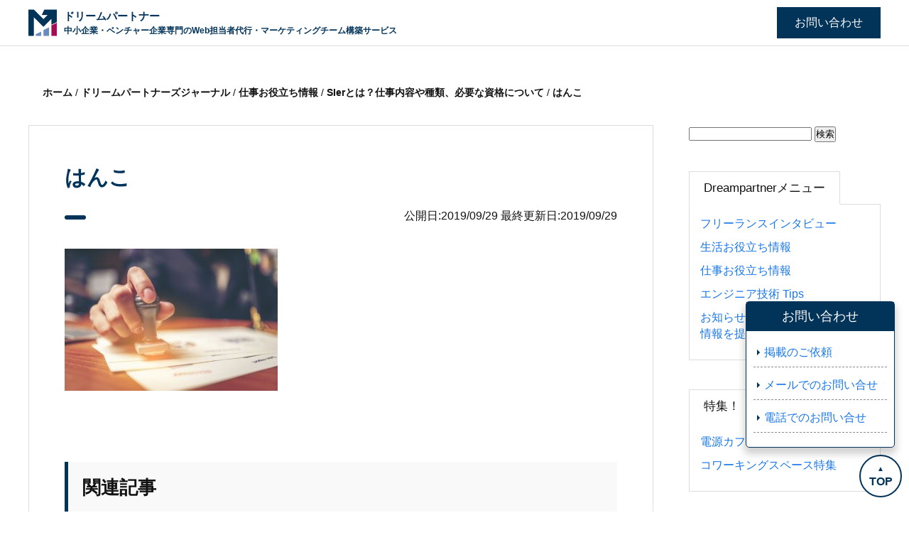

--- FILE ---
content_type: text/html; charset=UTF-8
request_url: https://dreampartner.jp/sier%E3%81%A8%E3%81%AF%EF%BC%9F%E4%BB%95%E4%BA%8B%E5%86%85%E5%AE%B9%E3%82%84%E7%A8%AE%E9%A1%9E%E3%80%81%E5%BF%85%E8%A6%81%E3%81%AA%E8%B3%87%E6%A0%BC%E3%81%AB%E3%81%A4%E3%81%84%E3%81%A6/adobestock_216589678/
body_size: 43089
content:
<!DOCTYPE html>
<html>
  <head>
	<!-- Google Tag Manager -->
<script>(function(w,d,s,l,i){w[l]=w[l]||[];w[l].push({'gtm.start':
new Date().getTime(),event:'gtm.js'});var f=d.getElementsByTagName(s)[0],
j=d.createElement(s),dl=l!='dataLayer'?'&l='+l:'';j.async=true;j.src=
'https://www.googletagmanager.com/gtm.js?id='+i+dl;f.parentNode.insertBefore(j,f);
})(window,document,'script','dataLayer','GTM-T9KCRLJ');</script>
<!-- End Google Tag Manager -->
	  <script data-ad-client="ca-pub-6777843372759086" async src="https://pagead2.googlesyndication.com/pagead/js/adsbygoogle.js"></script>
    <meta name="viewport" content="width=device-width, initial-scale=1">
    <link rel="profile" href="http://gmpg.org/xfn/11">
    <link rel="stylesheet" href="https://dreampartner.jp/wp/wp-content/themes/marketing-supporters/style.css">
    <script src="https://code.jquery.com/jquery-3.3.1.js"></script>
    <script type="text/javascript" src="https://dreampartner.jp/wp/wp-content/themes/marketing-supporters/js/script.js"></script>
    <script src="https://kit.fontawesome.com/4d18bd5198.js" crossorigin="anonymous"></script>
  	<title>はんこ | ドリームパートナー</title>

		<!-- All in One SEO 4.2.5.1 - aioseo.com -->
		<meta name="robots" content="max-image-preview:large" />
		<link rel="canonical" href="https://dreampartner.jp/sier%e3%81%a8%e3%81%af%ef%bc%9f%e4%bb%95%e4%ba%8b%e5%86%85%e5%ae%b9%e3%82%84%e7%a8%ae%e9%a1%9e%e3%80%81%e5%bf%85%e8%a6%81%e3%81%aa%e8%b3%87%e6%a0%bc%e3%81%ab%e3%81%a4%e3%81%84%e3%81%a6/adobestock_216589678/" />
		<meta name="generator" content="All in One SEO (AIOSEO) 4.2.5.1 " />
		<meta property="og:locale" content="ja_JP" />
		<meta property="og:site_name" content="SEROKU - FREELANCE" />
		<meta property="og:type" content="article" />
		<meta property="og:title" content="はんこ | ドリームパートナー" />
		<meta property="og:url" content="https://dreampartner.jp/sier%e3%81%a8%e3%81%af%ef%bc%9f%e4%bb%95%e4%ba%8b%e5%86%85%e5%ae%b9%e3%82%84%e7%a8%ae%e9%a1%9e%e3%80%81%e5%bf%85%e8%a6%81%e3%81%aa%e8%b3%87%e6%a0%bc%e3%81%ab%e3%81%a4%e3%81%84%e3%81%a6/adobestock_216589678/" />
		<meta property="article:published_time" content="2019-09-29T06:06:34+00:00" />
		<meta property="article:modified_time" content="2019-09-29T06:06:42+00:00" />
		<meta name="twitter:card" content="summary" />
		<meta name="twitter:title" content="はんこ | ドリームパートナー" />
		<script type="application/ld+json" class="aioseo-schema">
			{"@context":"https:\/\/schema.org","@graph":[{"@type":"BreadcrumbList","@id":"https:\/\/dreampartner.jp\/sier%e3%81%a8%e3%81%af%ef%bc%9f%e4%bb%95%e4%ba%8b%e5%86%85%e5%ae%b9%e3%82%84%e7%a8%ae%e9%a1%9e%e3%80%81%e5%bf%85%e8%a6%81%e3%81%aa%e8%b3%87%e6%a0%bc%e3%81%ab%e3%81%a4%e3%81%84%e3%81%a6\/adobestock_216589678\/#breadcrumblist","itemListElement":[{"@type":"ListItem","@id":"https:\/\/dreampartner.jp\/#listItem","position":1,"item":{"@type":"WebPage","@id":"https:\/\/dreampartner.jp\/","name":"\u30db\u30fc\u30e0","description":"\u4e2d\u5c0f\u4f01\u696d\u30fb\u30d9\u30f3\u30c1\u30e3\u30fc\u4f01\u696d\u5c02\u9580\u306eWeb\u62c5\u5f53\u8005\u4ee3\u884c\u30fb\u30de\u30fc\u30b1\u30c6\u30a3\u30f3\u30b0\u30c1\u30fc\u30e0\u69cb\u7bc9\u30b5\u30fc\u30d3\u30b9","url":"https:\/\/dreampartner.jp\/"},"nextItem":"https:\/\/dreampartner.jp\/sier%e3%81%a8%e3%81%af%ef%bc%9f%e4%bb%95%e4%ba%8b%e5%86%85%e5%ae%b9%e3%82%84%e7%a8%ae%e9%a1%9e%e3%80%81%e5%bf%85%e8%a6%81%e3%81%aa%e8%b3%87%e6%a0%bc%e3%81%ab%e3%81%a4%e3%81%84%e3%81%a6\/adobestock_216589678\/#listItem"},{"@type":"ListItem","@id":"https:\/\/dreampartner.jp\/sier%e3%81%a8%e3%81%af%ef%bc%9f%e4%bb%95%e4%ba%8b%e5%86%85%e5%ae%b9%e3%82%84%e7%a8%ae%e9%a1%9e%e3%80%81%e5%bf%85%e8%a6%81%e3%81%aa%e8%b3%87%e6%a0%bc%e3%81%ab%e3%81%a4%e3%81%84%e3%81%a6\/adobestock_216589678\/#listItem","position":2,"item":{"@type":"WebPage","@id":"https:\/\/dreampartner.jp\/sier%e3%81%a8%e3%81%af%ef%bc%9f%e4%bb%95%e4%ba%8b%e5%86%85%e5%ae%b9%e3%82%84%e7%a8%ae%e9%a1%9e%e3%80%81%e5%bf%85%e8%a6%81%e3%81%aa%e8%b3%87%e6%a0%bc%e3%81%ab%e3%81%a4%e3%81%84%e3%81%a6\/adobestock_216589678\/","name":"\u306f\u3093\u3053","url":"https:\/\/dreampartner.jp\/sier%e3%81%a8%e3%81%af%ef%bc%9f%e4%bb%95%e4%ba%8b%e5%86%85%e5%ae%b9%e3%82%84%e7%a8%ae%e9%a1%9e%e3%80%81%e5%bf%85%e8%a6%81%e3%81%aa%e8%b3%87%e6%a0%bc%e3%81%ab%e3%81%a4%e3%81%84%e3%81%a6\/adobestock_216589678\/"},"previousItem":"https:\/\/dreampartner.jp\/#listItem"}]},{"@type":"Organization","@id":"https:\/\/dreampartner.jp\/#organization","name":"\u5728\u5b85\u30ef\u30fc\u30ab\u30fc\u30e1\u30c7\u30a3\u30a2","url":"https:\/\/dreampartner.jp\/"},{"@type":"WebSite","@id":"https:\/\/dreampartner.jp\/#website","url":"https:\/\/dreampartner.jp\/","name":"\u30c9\u30ea\u30fc\u30e0\u30d1\u30fc\u30c8\u30ca\u30fc","description":"\u4e2d\u5c0f\u4f01\u696d\u30fb\u30d9\u30f3\u30c1\u30e3\u30fc\u4f01\u696d\u5c02\u9580\u306eWeb\u62c5\u5f53\u8005\u4ee3\u884c\u30fb\u30de\u30fc\u30b1\u30c6\u30a3\u30f3\u30b0\u30c1\u30fc\u30e0\u69cb\u7bc9\u30b5\u30fc\u30d3\u30b9","inLanguage":"ja","publisher":{"@id":"https:\/\/dreampartner.jp\/#organization"}},{"@type":"ItemPage","@id":"https:\/\/dreampartner.jp\/sier%e3%81%a8%e3%81%af%ef%bc%9f%e4%bb%95%e4%ba%8b%e5%86%85%e5%ae%b9%e3%82%84%e7%a8%ae%e9%a1%9e%e3%80%81%e5%bf%85%e8%a6%81%e3%81%aa%e8%b3%87%e6%a0%bc%e3%81%ab%e3%81%a4%e3%81%84%e3%81%a6\/adobestock_216589678\/#itempage","url":"https:\/\/dreampartner.jp\/sier%e3%81%a8%e3%81%af%ef%bc%9f%e4%bb%95%e4%ba%8b%e5%86%85%e5%ae%b9%e3%82%84%e7%a8%ae%e9%a1%9e%e3%80%81%e5%bf%85%e8%a6%81%e3%81%aa%e8%b3%87%e6%a0%bc%e3%81%ab%e3%81%a4%e3%81%84%e3%81%a6\/adobestock_216589678\/","name":"\u306f\u3093\u3053 | \u30c9\u30ea\u30fc\u30e0\u30d1\u30fc\u30c8\u30ca\u30fc","inLanguage":"ja","isPartOf":{"@id":"https:\/\/dreampartner.jp\/#website"},"breadcrumb":{"@id":"https:\/\/dreampartner.jp\/sier%e3%81%a8%e3%81%af%ef%bc%9f%e4%bb%95%e4%ba%8b%e5%86%85%e5%ae%b9%e3%82%84%e7%a8%ae%e9%a1%9e%e3%80%81%e5%bf%85%e8%a6%81%e3%81%aa%e8%b3%87%e6%a0%bc%e3%81%ab%e3%81%a4%e3%81%84%e3%81%a6\/adobestock_216589678\/#breadcrumblist"},"author":"https:\/\/dreampartner.jp\/author\/wsadmin\/#author","creator":"https:\/\/dreampartner.jp\/author\/wsadmin\/#author","datePublished":"2019-09-29T06:06:34+09:00","dateModified":"2019-09-29T06:06:42+09:00"}]}
		</script>
		<script type="text/javascript" >
			window.ga=window.ga||function(){(ga.q=ga.q||[]).push(arguments)};ga.l=+new Date;
			ga('create', "UA-55480073-6", 'auto');
			ga('send', 'pageview');
		</script>
		<script async src="https://www.google-analytics.com/analytics.js"></script>
		<!-- All in One SEO -->

<link rel='dns-prefetch' href='//s.w.org' />
<script type="text/javascript">
window._wpemojiSettings = {"baseUrl":"https:\/\/s.w.org\/images\/core\/emoji\/14.0.0\/72x72\/","ext":".png","svgUrl":"https:\/\/s.w.org\/images\/core\/emoji\/14.0.0\/svg\/","svgExt":".svg","source":{"concatemoji":"https:\/\/dreampartner.jp\/wp\/wp-includes\/js\/wp-emoji-release.min.js?ver=6.0.11"}};
/*! This file is auto-generated */
!function(e,a,t){var n,r,o,i=a.createElement("canvas"),p=i.getContext&&i.getContext("2d");function s(e,t){var a=String.fromCharCode,e=(p.clearRect(0,0,i.width,i.height),p.fillText(a.apply(this,e),0,0),i.toDataURL());return p.clearRect(0,0,i.width,i.height),p.fillText(a.apply(this,t),0,0),e===i.toDataURL()}function c(e){var t=a.createElement("script");t.src=e,t.defer=t.type="text/javascript",a.getElementsByTagName("head")[0].appendChild(t)}for(o=Array("flag","emoji"),t.supports={everything:!0,everythingExceptFlag:!0},r=0;r<o.length;r++)t.supports[o[r]]=function(e){if(!p||!p.fillText)return!1;switch(p.textBaseline="top",p.font="600 32px Arial",e){case"flag":return s([127987,65039,8205,9895,65039],[127987,65039,8203,9895,65039])?!1:!s([55356,56826,55356,56819],[55356,56826,8203,55356,56819])&&!s([55356,57332,56128,56423,56128,56418,56128,56421,56128,56430,56128,56423,56128,56447],[55356,57332,8203,56128,56423,8203,56128,56418,8203,56128,56421,8203,56128,56430,8203,56128,56423,8203,56128,56447]);case"emoji":return!s([129777,127995,8205,129778,127999],[129777,127995,8203,129778,127999])}return!1}(o[r]),t.supports.everything=t.supports.everything&&t.supports[o[r]],"flag"!==o[r]&&(t.supports.everythingExceptFlag=t.supports.everythingExceptFlag&&t.supports[o[r]]);t.supports.everythingExceptFlag=t.supports.everythingExceptFlag&&!t.supports.flag,t.DOMReady=!1,t.readyCallback=function(){t.DOMReady=!0},t.supports.everything||(n=function(){t.readyCallback()},a.addEventListener?(a.addEventListener("DOMContentLoaded",n,!1),e.addEventListener("load",n,!1)):(e.attachEvent("onload",n),a.attachEvent("onreadystatechange",function(){"complete"===a.readyState&&t.readyCallback()})),(e=t.source||{}).concatemoji?c(e.concatemoji):e.wpemoji&&e.twemoji&&(c(e.twemoji),c(e.wpemoji)))}(window,document,window._wpemojiSettings);
</script>
<style type="text/css">
img.wp-smiley,
img.emoji {
	display: inline !important;
	border: none !important;
	box-shadow: none !important;
	height: 1em !important;
	width: 1em !important;
	margin: 0 0.07em !important;
	vertical-align: -0.1em !important;
	background: none !important;
	padding: 0 !important;
}
</style>
	<link rel='stylesheet' id='wp-block-library-css'  href='https://dreampartner.jp/wp/wp-includes/css/dist/block-library/style.min.css?ver=6.0.11' type='text/css' media='all' />
<style id='global-styles-inline-css' type='text/css'>
body{--wp--preset--color--black: #000000;--wp--preset--color--cyan-bluish-gray: #abb8c3;--wp--preset--color--white: #ffffff;--wp--preset--color--pale-pink: #f78da7;--wp--preset--color--vivid-red: #cf2e2e;--wp--preset--color--luminous-vivid-orange: #ff6900;--wp--preset--color--luminous-vivid-amber: #fcb900;--wp--preset--color--light-green-cyan: #7bdcb5;--wp--preset--color--vivid-green-cyan: #00d084;--wp--preset--color--pale-cyan-blue: #8ed1fc;--wp--preset--color--vivid-cyan-blue: #0693e3;--wp--preset--color--vivid-purple: #9b51e0;--wp--preset--gradient--vivid-cyan-blue-to-vivid-purple: linear-gradient(135deg,rgba(6,147,227,1) 0%,rgb(155,81,224) 100%);--wp--preset--gradient--light-green-cyan-to-vivid-green-cyan: linear-gradient(135deg,rgb(122,220,180) 0%,rgb(0,208,130) 100%);--wp--preset--gradient--luminous-vivid-amber-to-luminous-vivid-orange: linear-gradient(135deg,rgba(252,185,0,1) 0%,rgba(255,105,0,1) 100%);--wp--preset--gradient--luminous-vivid-orange-to-vivid-red: linear-gradient(135deg,rgba(255,105,0,1) 0%,rgb(207,46,46) 100%);--wp--preset--gradient--very-light-gray-to-cyan-bluish-gray: linear-gradient(135deg,rgb(238,238,238) 0%,rgb(169,184,195) 100%);--wp--preset--gradient--cool-to-warm-spectrum: linear-gradient(135deg,rgb(74,234,220) 0%,rgb(151,120,209) 20%,rgb(207,42,186) 40%,rgb(238,44,130) 60%,rgb(251,105,98) 80%,rgb(254,248,76) 100%);--wp--preset--gradient--blush-light-purple: linear-gradient(135deg,rgb(255,206,236) 0%,rgb(152,150,240) 100%);--wp--preset--gradient--blush-bordeaux: linear-gradient(135deg,rgb(254,205,165) 0%,rgb(254,45,45) 50%,rgb(107,0,62) 100%);--wp--preset--gradient--luminous-dusk: linear-gradient(135deg,rgb(255,203,112) 0%,rgb(199,81,192) 50%,rgb(65,88,208) 100%);--wp--preset--gradient--pale-ocean: linear-gradient(135deg,rgb(255,245,203) 0%,rgb(182,227,212) 50%,rgb(51,167,181) 100%);--wp--preset--gradient--electric-grass: linear-gradient(135deg,rgb(202,248,128) 0%,rgb(113,206,126) 100%);--wp--preset--gradient--midnight: linear-gradient(135deg,rgb(2,3,129) 0%,rgb(40,116,252) 100%);--wp--preset--duotone--dark-grayscale: url('#wp-duotone-dark-grayscale');--wp--preset--duotone--grayscale: url('#wp-duotone-grayscale');--wp--preset--duotone--purple-yellow: url('#wp-duotone-purple-yellow');--wp--preset--duotone--blue-red: url('#wp-duotone-blue-red');--wp--preset--duotone--midnight: url('#wp-duotone-midnight');--wp--preset--duotone--magenta-yellow: url('#wp-duotone-magenta-yellow');--wp--preset--duotone--purple-green: url('#wp-duotone-purple-green');--wp--preset--duotone--blue-orange: url('#wp-duotone-blue-orange');--wp--preset--font-size--small: 13px;--wp--preset--font-size--medium: 20px;--wp--preset--font-size--large: 36px;--wp--preset--font-size--x-large: 42px;}.has-black-color{color: var(--wp--preset--color--black) !important;}.has-cyan-bluish-gray-color{color: var(--wp--preset--color--cyan-bluish-gray) !important;}.has-white-color{color: var(--wp--preset--color--white) !important;}.has-pale-pink-color{color: var(--wp--preset--color--pale-pink) !important;}.has-vivid-red-color{color: var(--wp--preset--color--vivid-red) !important;}.has-luminous-vivid-orange-color{color: var(--wp--preset--color--luminous-vivid-orange) !important;}.has-luminous-vivid-amber-color{color: var(--wp--preset--color--luminous-vivid-amber) !important;}.has-light-green-cyan-color{color: var(--wp--preset--color--light-green-cyan) !important;}.has-vivid-green-cyan-color{color: var(--wp--preset--color--vivid-green-cyan) !important;}.has-pale-cyan-blue-color{color: var(--wp--preset--color--pale-cyan-blue) !important;}.has-vivid-cyan-blue-color{color: var(--wp--preset--color--vivid-cyan-blue) !important;}.has-vivid-purple-color{color: var(--wp--preset--color--vivid-purple) !important;}.has-black-background-color{background-color: var(--wp--preset--color--black) !important;}.has-cyan-bluish-gray-background-color{background-color: var(--wp--preset--color--cyan-bluish-gray) !important;}.has-white-background-color{background-color: var(--wp--preset--color--white) !important;}.has-pale-pink-background-color{background-color: var(--wp--preset--color--pale-pink) !important;}.has-vivid-red-background-color{background-color: var(--wp--preset--color--vivid-red) !important;}.has-luminous-vivid-orange-background-color{background-color: var(--wp--preset--color--luminous-vivid-orange) !important;}.has-luminous-vivid-amber-background-color{background-color: var(--wp--preset--color--luminous-vivid-amber) !important;}.has-light-green-cyan-background-color{background-color: var(--wp--preset--color--light-green-cyan) !important;}.has-vivid-green-cyan-background-color{background-color: var(--wp--preset--color--vivid-green-cyan) !important;}.has-pale-cyan-blue-background-color{background-color: var(--wp--preset--color--pale-cyan-blue) !important;}.has-vivid-cyan-blue-background-color{background-color: var(--wp--preset--color--vivid-cyan-blue) !important;}.has-vivid-purple-background-color{background-color: var(--wp--preset--color--vivid-purple) !important;}.has-black-border-color{border-color: var(--wp--preset--color--black) !important;}.has-cyan-bluish-gray-border-color{border-color: var(--wp--preset--color--cyan-bluish-gray) !important;}.has-white-border-color{border-color: var(--wp--preset--color--white) !important;}.has-pale-pink-border-color{border-color: var(--wp--preset--color--pale-pink) !important;}.has-vivid-red-border-color{border-color: var(--wp--preset--color--vivid-red) !important;}.has-luminous-vivid-orange-border-color{border-color: var(--wp--preset--color--luminous-vivid-orange) !important;}.has-luminous-vivid-amber-border-color{border-color: var(--wp--preset--color--luminous-vivid-amber) !important;}.has-light-green-cyan-border-color{border-color: var(--wp--preset--color--light-green-cyan) !important;}.has-vivid-green-cyan-border-color{border-color: var(--wp--preset--color--vivid-green-cyan) !important;}.has-pale-cyan-blue-border-color{border-color: var(--wp--preset--color--pale-cyan-blue) !important;}.has-vivid-cyan-blue-border-color{border-color: var(--wp--preset--color--vivid-cyan-blue) !important;}.has-vivid-purple-border-color{border-color: var(--wp--preset--color--vivid-purple) !important;}.has-vivid-cyan-blue-to-vivid-purple-gradient-background{background: var(--wp--preset--gradient--vivid-cyan-blue-to-vivid-purple) !important;}.has-light-green-cyan-to-vivid-green-cyan-gradient-background{background: var(--wp--preset--gradient--light-green-cyan-to-vivid-green-cyan) !important;}.has-luminous-vivid-amber-to-luminous-vivid-orange-gradient-background{background: var(--wp--preset--gradient--luminous-vivid-amber-to-luminous-vivid-orange) !important;}.has-luminous-vivid-orange-to-vivid-red-gradient-background{background: var(--wp--preset--gradient--luminous-vivid-orange-to-vivid-red) !important;}.has-very-light-gray-to-cyan-bluish-gray-gradient-background{background: var(--wp--preset--gradient--very-light-gray-to-cyan-bluish-gray) !important;}.has-cool-to-warm-spectrum-gradient-background{background: var(--wp--preset--gradient--cool-to-warm-spectrum) !important;}.has-blush-light-purple-gradient-background{background: var(--wp--preset--gradient--blush-light-purple) !important;}.has-blush-bordeaux-gradient-background{background: var(--wp--preset--gradient--blush-bordeaux) !important;}.has-luminous-dusk-gradient-background{background: var(--wp--preset--gradient--luminous-dusk) !important;}.has-pale-ocean-gradient-background{background: var(--wp--preset--gradient--pale-ocean) !important;}.has-electric-grass-gradient-background{background: var(--wp--preset--gradient--electric-grass) !important;}.has-midnight-gradient-background{background: var(--wp--preset--gradient--midnight) !important;}.has-small-font-size{font-size: var(--wp--preset--font-size--small) !important;}.has-medium-font-size{font-size: var(--wp--preset--font-size--medium) !important;}.has-large-font-size{font-size: var(--wp--preset--font-size--large) !important;}.has-x-large-font-size{font-size: var(--wp--preset--font-size--x-large) !important;}
</style>
<link rel='stylesheet' id='toc-screen-css'  href='https://dreampartner.jp/wp/wp-content/plugins/table-of-contents-plus/screen.min.css?ver=2106' type='text/css' media='all' />
<script type='text/javascript' src='https://dreampartner.jp/wp/wp-includes/js/jquery/jquery.min.js?ver=3.6.0' id='jquery-core-js'></script>
<script type='text/javascript' src='https://dreampartner.jp/wp/wp-includes/js/jquery/jquery-migrate.min.js?ver=3.3.2' id='jquery-migrate-js'></script>
<link rel="https://api.w.org/" href="https://dreampartner.jp/wp-json/" /><link rel="alternate" type="application/json" href="https://dreampartner.jp/wp-json/wp/v2/media/5007" /><link rel="EditURI" type="application/rsd+xml" title="RSD" href="https://dreampartner.jp/wp/xmlrpc.php?rsd" />
<link rel="wlwmanifest" type="application/wlwmanifest+xml" href="https://dreampartner.jp/wp/wp-includes/wlwmanifest.xml" /> 
<meta name="generator" content="WordPress 6.0.11" />
<link rel='shortlink' href='https://dreampartner.jp/?p=5007' />
<link rel="alternate" type="application/json+oembed" href="https://dreampartner.jp/wp-json/oembed/1.0/embed?url=https%3A%2F%2Fdreampartner.jp%2Fsier%25e3%2581%25a8%25e3%2581%25af%25ef%25bc%259f%25e4%25bb%2595%25e4%25ba%258b%25e5%2586%2585%25e5%25ae%25b9%25e3%2582%2584%25e7%25a8%25ae%25e9%25a1%259e%25e3%2580%2581%25e5%25bf%2585%25e8%25a6%2581%25e3%2581%25aa%25e8%25b3%2587%25e6%25a0%25bc%25e3%2581%25ab%25e3%2581%25a4%25e3%2581%2584%25e3%2581%25a6%2Fadobestock_216589678%2F" />
<link rel="alternate" type="text/xml+oembed" href="https://dreampartner.jp/wp-json/oembed/1.0/embed?url=https%3A%2F%2Fdreampartner.jp%2Fsier%25e3%2581%25a8%25e3%2581%25af%25ef%25bc%259f%25e4%25bb%2595%25e4%25ba%258b%25e5%2586%2585%25e5%25ae%25b9%25e3%2582%2584%25e7%25a8%25ae%25e9%25a1%259e%25e3%2580%2581%25e5%25bf%2585%25e8%25a6%2581%25e3%2581%25aa%25e8%25b3%2587%25e6%25a0%25bc%25e3%2581%25ab%25e3%2581%25a4%25e3%2581%2584%25e3%2581%25a6%2Fadobestock_216589678%2F&#038;format=xml" />
<link rel="alternate" type="application/feed+json" title="ドリームパートナー &raquo; JSON Feed" href="https://dreampartner.jp/feed/json/" />
<!-- この URL で利用できる AMP HTML バージョンはありません。 -->	  <meta name="google-site-verification" content="T6HQMzD-I4BIWzRQSHD9nrSgePXZ5BsAxjhKNXIMbgA" />
	  <script data-ad-client="ca-pub-6777843372759086" async src="https://pagead2.googlesyndication.com/pagead/js/adsbygoogle.js"></script>
  </head>
  <body>
<!-- Google Tag Manager (noscript) -->
<noscript><iframe src="https://www.googletagmanager.com/ns.html?id=GTM-T9KCRLJ'"
height="0" width="0" style="display:none;visibility:hidden"></iframe></noscript>
<!-- End Google Tag Manager (noscript) -->
  <header>
    <!--ヘッダー画像　start-->
        <!--ヘッダー画像　end-->

    <!--ロゴ＆メニュー　start-->
    <div class="fix-header">
      <div class="max-header">
        <div class="logo_title">
          <a href="https://dreampartner.jp/"><img src="https://dreampartner.jp/wp/wp-content/themes/marketing-supporters/img/logo.png" alt=""></a>
          <h1 class="sitetitle">
            <a href="https://dreampartner.jp/">
              <span class="rich_font">ドリームパートナー</span>
              <span class="desc">中小企業・ベンチャー企業専門のWeb担当者代行・マーケティングチーム構築サービス</span>
            </a>
          </h1>
        </div>
        <div class="right-menu pc">
          <div class="cta">
            <a href="/contact/">お問い合わせ</a>
          </div>
        </div>

          
      </div>
    </div>
    <!--ロゴ＆メニュー　end-->
    <div class="pagetop">
      <a href="#">TOP</a>
    </div>
        <div class="fix_contact">
		<div class="title">お問い合わせ</div>
		<ol>
			<li><a href="/request/">掲載のご依頼</a></li>
			<li><a href="/contact/">メールでのお問い合せ</a></li>
			<li><a href="/tell/">電話でのお問い合せ</a></li>
		</ol>
	</div>
  </header>

<!--main start-->
<main>


<div class="breadcrumbs" typeof="BreadcrumbList" vocab="https://schema.org/">
  <div class="w12">
    <!-- Breadcrumb NavXT 7.1.0 -->
<span property="itemListElement" typeof="ListItem">
<a property="item" typeof="WebPage" title="ドリームパートナーへ移動" href="/" class="home">
<i class="fa fa-home"></i> ホーム
</a><meta property="position" content="1"></span> / <span property="itemListElement" typeof="ListItem"><a property="item" typeof="WebPage" title="ドリームパートナーズジャーナルのカテゴリーアーカイブへ移動" href="https://dreampartner.jp/category/journal/" class="taxonomy category"><span property="name">ドリームパートナーズジャーナル</span></a><meta property="position" content="2"></span> / <span property="itemListElement" typeof="ListItem"><a property="item" typeof="WebPage" title="仕事お役立ち情報のカテゴリーアーカイブへ移動" href="https://dreampartner.jp/category/journal/topic-for-worker/" class="taxonomy category"><span property="name">仕事お役立ち情報</span></a><meta property="position" content="3"></span> / <span property="itemListElement" typeof="ListItem"><a property="item" typeof="WebPage" title="SIerとは？仕事内容や種類、必要な資格についてへ移動" href="https://dreampartner.jp/sier%e3%81%a8%e3%81%af%ef%bc%9f%e4%bb%95%e4%ba%8b%e5%86%85%e5%ae%b9%e3%82%84%e7%a8%ae%e9%a1%9e%e3%80%81%e5%bf%85%e8%a6%81%e3%81%aa%e8%b3%87%e6%a0%bc%e3%81%ab%e3%81%a4%e3%81%84%e3%81%a6/" class="post post-post"><span property="name">SIerとは？仕事内容や種類、必要な資格について</span></a><meta property="position" content="4"></span> / <span property="itemListElement" typeof="ListItem"><span property="name">はんこ</span><meta property="position" content="5"></span>  </div>
</div>
<div id="single">
  <div class="maincontents">
    <h1>はんこ</h1>
        <div class="title_head">
		<div class="single_cat"><a href=""></a></div>
		<div class="time_block"><time>公開日:2019/09/29 <br class="sp">最終更新日:2019/09/29</time></div>
    </div>
    <p class="attachment"><a href='https://dreampartner.jp/wp/wp-content/uploads/2019/09/AdobeStock_216589678.jpg'><img width="300" height="200" src="https://dreampartner.jp/wp/wp-content/uploads/2019/09/AdobeStock_216589678-300x200.jpg" class="attachment-medium size-medium" alt="はんこ" loading="lazy" srcset="https://dreampartner.jp/wp/wp-content/uploads/2019/09/AdobeStock_216589678-300x200.jpg 300w, https://dreampartner.jp/wp/wp-content/uploads/2019/09/AdobeStock_216589678-768x513.jpg 768w, https://dreampartner.jp/wp/wp-content/uploads/2019/09/AdobeStock_216589678-304x203.jpg 304w, https://dreampartner.jp/wp/wp-content/uploads/2019/09/AdobeStock_216589678-282x188.jpg 282w, https://dreampartner.jp/wp/wp-content/uploads/2019/09/AdobeStock_216589678.jpg 800w" sizes="(max-width: 300px) 100vw, 300px" /></a></p>

        <div class="page_pn">
      <ol>
        
        
      </ol>
    </div>

    <div class="related_post">
      <h2>関連記事</h2>
      <ul>
                                          <li>
            <div class="image"><a href="https://dreampartner.jp/engineer_housyuu/"><img src="https://dreampartner.jp/wp/wp-content/themes/marketing-supporters/img/noimage.jpg"></a></div>
            <div class="text">
              <div class="title"><a href="https://dreampartner.jp/engineer_housyuu/">フリーランスエンジニアの報酬はいくら？本当に平均収入は上がるのか</a></div>
              <p>フリーランスエンジニアとは、特定の企業などに所属せず労働するエンジニアのことを指します。 フリーランスエンジニアには、会社員のエンジニアにはない多くの魅力があります。 [adinserter block="1"] ただ、 [&hellip;]</p>
            </div>
          </li>
                          <li>
            <div class="image"><a href="https://dreampartner.jp/%e3%83%95%e3%83%aa%e3%83%bc%e3%83%a9%e3%83%b3%e3%82%b9%e3%82%a8%e3%83%b3%e3%82%b8%e3%83%8b%e3%82%a2%e3%81%ae%e6%a1%88%e4%bb%b6%e3%82%b5%e3%82%a4%e3%83%88%e3%81%ab%e3%81%a4%e3%81%84%e3%81%a6/"><img width="304" height="203" src="https://dreampartner.jp/wp/wp-content/uploads/2019/08/AdobeStock_209738286-304x203.jpg" class="attachment-post-thumbnail size-post-thumbnail wp-post-image" alt="パソコン" loading="lazy" srcset="https://dreampartner.jp/wp/wp-content/uploads/2019/08/AdobeStock_209738286-304x203.jpg 304w, https://dreampartner.jp/wp/wp-content/uploads/2019/08/AdobeStock_209738286-300x200.jpg 300w, https://dreampartner.jp/wp/wp-content/uploads/2019/08/AdobeStock_209738286-768x512.jpg 768w, https://dreampartner.jp/wp/wp-content/uploads/2019/08/AdobeStock_209738286-282x188.jpg 282w, https://dreampartner.jp/wp/wp-content/uploads/2019/08/AdobeStock_209738286.jpg 800w" sizes="(max-width: 304px) 100vw, 304px" /></a></div>
            <div class="text">
              <div class="title"><a href="https://dreampartner.jp/%e3%83%95%e3%83%aa%e3%83%bc%e3%83%a9%e3%83%b3%e3%82%b9%e3%82%a8%e3%83%b3%e3%82%b8%e3%83%8b%e3%82%a2%e3%81%ae%e6%a1%88%e4%bb%b6%e3%82%b5%e3%82%a4%e3%83%88%e3%81%ab%e3%81%a4%e3%81%84%e3%81%a6/">フリーランスエンジニアの案件サイトについて</a></div>
              <p>&nbsp; フリーランスエンジニアといっても働き方は様々です。 しかし、その中でも案件サイトからの仕事の紹介は非常に重要で、無縁でいられる人は少数でしょう。 &nbsp; 今回はそんな案件サイトについてメリットやデメリ [&hellip;]</p>
            </div>
          </li>
                          <li>
            <div class="image"><a href="https://dreampartner.jp/%e5%93%81%e5%b7%9d%e3%81%ae%e3%82%b3%e3%83%af%e3%83%bc%e3%82%ad%e3%83%b3%e3%82%b0%e3%83%bb%e3%82%b9%e3%83%9a%e3%83%bc%e3%82%b99%e9%81%b8%e2%98%86%e3%83%89%e3%83%ad%e3%83%83%e3%83%97%e3%82%a4%e3%83%b3/"><img src="https://dreampartner.jp/wp/wp-content/themes/marketing-supporters/img/noimage.jpg"></a></div>
            <div class="text">
              <div class="title"><a href="https://dreampartner.jp/%e5%93%81%e5%b7%9d%e3%81%ae%e3%82%b3%e3%83%af%e3%83%bc%e3%82%ad%e3%83%b3%e3%82%b0%e3%83%bb%e3%82%b9%e3%83%9a%e3%83%bc%e3%82%b99%e9%81%b8%e2%98%86%e3%83%89%e3%83%ad%e3%83%83%e3%83%97%e3%82%a4%e3%83%b3/">品川のコワーキング・スペース9選☆ドロップイン情報あり！</a></div>
              <p>フリーランスエンジニア・プログラマのみなさんは、普段どちらでお仕事をされていますか？自宅だとなかなか作業が捗らない。たまには場所を変えてリフレッシュして仕事をしたい。そんな思いで自宅以外の仕事場を求めている方も多いのでは [&hellip;]</p>
            </div>
          </li>
                          <li>
            <div class="image"><a href="https://dreampartner.jp/engineer_osusume/"><img src="https://dreampartner.jp/wp/wp-content/themes/marketing-supporters/img/noimage.jpg"></a></div>
            <div class="text">
              <div class="title"><a href="https://dreampartner.jp/engineer_osusume/">幅広い活躍を目指すエンジニアには副業がおすすめ！</a></div>
              <p>現在、会社員として働いていても、エンジニアの仕事は副業で行えるものがいくつも存在しています。 エンジニアが副業をする主な目的は、 「新しい技術を身につけたい」 「収入を底上げしたい」 の2つが挙げられます。 エンジニアで [&hellip;]</p>
            </div>
          </li>
                      </ul>

          </div>


  </div>

  <div class="sidenav">
    <div class="side_widget"><form role="search" method="get" id="searchform" class="searchform" action="https://dreampartner.jp/">
				<div>
					<label class="screen-reader-text" for="s">検索:</label>
					<input type="text" value="" name="s" id="s" />
					<input type="submit" id="searchsubmit" value="検索" />
				</div>
			</form></div><div class="side_widget"><div class="title">Dreampartnerメニュー</div><div class="menu-%e3%82%b5%e3%82%a4%e3%83%89%e3%83%90%e3%83%bc%e7%94%a8-container"><ul id="menu-%e3%82%b5%e3%82%a4%e3%83%89%e3%83%90%e3%83%bc%e7%94%a8" class="menu"><li id="menu-item-1378" class="menu-item menu-item-type-taxonomy menu-item-object-category menu-item-1378"><a href="https://dreampartner.jp/category/journal/interview/">フリーランスインタビュー</a></li>
<li id="menu-item-1380" class="menu-item menu-item-type-taxonomy menu-item-object-category menu-item-1380"><a href="https://dreampartner.jp/category/journal/life/">生活お役立ち情報</a></li>
<li id="menu-item-1379" class="menu-item menu-item-type-taxonomy menu-item-object-category menu-item-1379"><a href="https://dreampartner.jp/category/journal/topic-for-worker/">仕事お役立ち情報</a></li>
<li id="menu-item-1704" class="menu-item menu-item-type-taxonomy menu-item-object-category menu-item-1704"><a href="https://dreampartner.jp/category/journal/topic-for-worker/tips-for-engineer/">エンジニア技術 Tips</a></li>
<li id="menu-item-1381" class="menu-item menu-item-type-taxonomy menu-item-object-category menu-item-1381"><a href="https://dreampartner.jp/category/news/">お知らせ（運営事務局から最新情報を提供します）</a></li>
</ul></div></div><div class="side_widget"><div class="title">特集！</div><div class="menu-seroku%e7%89%b9%e9%9b%86-container"><ul id="menu-seroku%e7%89%b9%e9%9b%86" class="menu"><li id="menu-item-1387" class="menu-item menu-item-type-taxonomy menu-item-object-category menu-item-1387"><a href="https://dreampartner.jp/category/cafe/">電源カフェ・Wifiカフェ特集</a></li>
<li id="menu-item-1702" class="menu-item menu-item-type-taxonomy menu-item-object-category menu-item-1702"><a href="https://dreampartner.jp/category/cowork/">コワーキングスペース特集</a></li>
</ul></div></div><div class="side_widget"><div class="title">こんな人におすすめ！コンテンツ</div><div class="tagcloud"><a href="https://dreampartner.jp/tag/javascript%e3%82%a8%e3%83%b3%e3%82%b8%e3%83%8b%e3%82%a2/" class="tag-cloud-link tag-link-53 tag-link-position-1" style="font-size: 8pt;" aria-label="JavaScriptエンジニア (1個の項目)">JavaScriptエンジニア</a>
<a href="https://dreampartner.jp/tag/java%e3%82%a8%e3%83%b3%e3%82%b8%e3%83%8b%e3%82%a2/" class="tag-cloud-link tag-link-52 tag-link-position-2" style="font-size: 8pt;" aria-label="Javaエンジニア (1個の項目)">Javaエンジニア</a>
<a href="https://dreampartner.jp/tag/php/" class="tag-cloud-link tag-link-31 tag-link-position-3" style="font-size: 9.5849056603774pt;" aria-label="PHPエンジニア (2個の項目)">PHPエンジニア</a>
<a href="https://dreampartner.jp/tag/rails%e3%82%a8%e3%83%b3%e3%82%b8%e3%83%8b%e3%82%a2/" class="tag-cloud-link tag-link-50 tag-link-position-4" style="font-size: 8pt;" aria-label="Railsエンジニア (1個の項目)">Railsエンジニア</a>
<a href="https://dreampartner.jp/tag/web/" class="tag-cloud-link tag-link-79 tag-link-position-5" style="font-size: 8pt;" aria-label="Web (1個の項目)">Web</a>
<a href="https://dreampartner.jp/tag/%e3%82%a4%e3%83%b3%e3%82%b9%e3%83%88%e3%83%a9%e3%82%af%e3%82%bf%e3%83%bc/" class="tag-cloud-link tag-link-123 tag-link-position-6" style="font-size: 8pt;" aria-label="インストラクター (1個の項目)">インストラクター</a>
<a href="https://dreampartner.jp/tag/%e3%82%a4%e3%83%b3%e3%82%bf%e3%83%bc%e3%83%8d%e3%83%83%e3%83%88%e9%96%a2%e9%80%a3/" class="tag-cloud-link tag-link-124 tag-link-position-7" style="font-size: 8pt;" aria-label="インターネット関連 (1個の項目)">インターネット関連</a>
<a href="https://dreampartner.jp/tag/%e3%82%a8%e3%83%b3%e3%82%b8%e3%83%8b%e3%82%a2/" class="tag-cloud-link tag-link-8 tag-link-position-8" style="font-size: 18.918238993711pt;" aria-label="エンジニア (34個の項目)">エンジニア</a>
<a href="https://dreampartner.jp/tag/%e3%82%a8%e3%83%b3%e3%82%b8%e3%83%8b%e3%82%a2%e6%9c%aa%e7%b5%8c%e9%a8%93/" class="tag-cloud-link tag-link-125 tag-link-position-9" style="font-size: 13.283018867925pt;" aria-label="エンジニア未経験 (7個の項目)">エンジニア未経験</a>
<a href="https://dreampartner.jp/tag/%e6%9c%aa%e7%b5%8c%e9%a8%93/" class="tag-cloud-link tag-link-42 tag-link-position-10" style="font-size: 9.5849056603774pt;" aria-label="エンジニア未経験 (2個の項目)">エンジニア未経験</a>
<a href="https://dreampartner.jp/tag/%e3%82%a8%e3%83%bc%e3%82%b8%e3%82%a7%e3%83%b3%e3%83%88/" class="tag-cloud-link tag-link-40 tag-link-position-11" style="font-size: 8pt;" aria-label="エージェント (1個の項目)">エージェント</a>
<a href="https://dreampartner.jp/tag/%e3%82%af%e3%83%a9%e3%82%a6%e3%83%89%e3%82%bd%e3%83%bc%e3%82%b7%e3%83%b3%e3%82%b0/" class="tag-cloud-link tag-link-80 tag-link-position-12" style="font-size: 8pt;" aria-label="クラウドソーシング (1個の項目)">クラウドソーシング</a>
<a href="https://dreampartner.jp/tag/%e3%82%b9%e3%82%ad%e3%83%ab/" class="tag-cloud-link tag-link-59 tag-link-position-13" style="font-size: 8pt;" aria-label="スキル (1個の項目)">スキル</a>
<a href="https://dreampartner.jp/tag/%e3%83%8d%e3%83%83%e3%83%88%e3%83%af%e3%83%bc%e3%82%af/" class="tag-cloud-link tag-link-81 tag-link-position-14" style="font-size: 8pt;" aria-label="ネットワーク (1個の項目)">ネットワーク</a>
<a href="https://dreampartner.jp/tag/%e3%83%95%e3%83%aa%e3%83%bc%e3%83%a9%e3%83%b3%e3%82%b9/" class="tag-cloud-link tag-link-7 tag-link-position-15" style="font-size: 18.389937106918pt;" aria-label="フリーランス (29個の項目)">フリーランス</a>
<a href="https://dreampartner.jp/tag/%e3%83%95%e3%83%aa%e3%83%bc%e3%83%a9%e3%83%b3%e3%82%b9%e3%82%a8%e3%83%b3%e3%82%b8%e3%83%8b%e3%82%a2/" class="tag-cloud-link tag-link-126 tag-link-position-16" style="font-size: 22pt;" aria-label="フリーランスエンジニア (76個の項目)">フリーランスエンジニア</a>
<a href="https://dreampartner.jp/tag/%e3%83%97%e3%83%ad%e3%82%b0%e3%83%a9%e3%83%9e%e3%83%bc/" class="tag-cloud-link tag-link-43 tag-link-position-17" style="font-size: 12.22641509434pt;" aria-label="プログラマー (5個の項目)">プログラマー</a>
<a href="https://dreampartner.jp/tag/%e3%83%a9%e3%82%a4%e3%82%bf%e3%83%bc/" class="tag-cloud-link tag-link-127 tag-link-position-18" style="font-size: 8pt;" aria-label="ライター (1個の項目)">ライター</a>
<a href="https://dreampartner.jp/tag/%e4%bc%81%e6%a5%ad%e3%83%bb%e6%b3%95%e4%ba%ba/" class="tag-cloud-link tag-link-47 tag-link-position-19" style="font-size: 8pt;" aria-label="企業・法人 (1個の項目)">企業・法人</a>
<a href="https://dreampartner.jp/tag/%e5%83%8d%e3%81%8d%e6%96%b9/" class="tag-cloud-link tag-link-74 tag-link-position-20" style="font-size: 8pt;" aria-label="働き方 (1個の項目)">働き方</a>
<a href="https://dreampartner.jp/tag/%e5%89%af%e6%a5%ad/" class="tag-cloud-link tag-link-72 tag-link-position-21" style="font-size: 13.723270440252pt;" aria-label="副業 (8個の項目)">副業</a>
<a href="https://dreampartner.jp/tag/%e5%9c%9f%e6%97%a5/" class="tag-cloud-link tag-link-78 tag-link-position-22" style="font-size: 8pt;" aria-label="土日 (1個の項目)">土日</a>
<a href="https://dreampartner.jp/tag/%e5%9c%a8%e5%ae%85/" class="tag-cloud-link tag-link-69 tag-link-position-23" style="font-size: 9.5849056603774pt;" aria-label="在宅 (2個の項目)">在宅</a>
<a href="https://dreampartner.jp/tag/%e5%a0%b1%e9%85%ac/" class="tag-cloud-link tag-link-73 tag-link-position-24" style="font-size: 8pt;" aria-label="報酬 (1個の項目)">報酬</a>
<a href="https://dreampartner.jp/tag/%e5%a5%b3%e6%80%a7/" class="tag-cloud-link tag-link-22 tag-link-position-25" style="font-size: 8pt;" aria-label="女性エンジニア (1個の項目)">女性エンジニア</a>
<a href="https://dreampartner.jp/tag/%e5%ae%9f%e5%8b%99%e7%b5%8c%e9%a8%93/" class="tag-cloud-link tag-link-61 tag-link-position-26" style="font-size: 8pt;" aria-label="実務経験 (1個の項目)">実務経験</a>
<a href="https://dreampartner.jp/tag/%e5%b0%86%e6%9d%a5%e6%80%a7/" class="tag-cloud-link tag-link-70 tag-link-position-27" style="font-size: 8pt;" aria-label="将来性 (1個の項目)">将来性</a>
<a href="https://dreampartner.jp/tag/%e5%b1%a5%e6%ad%b4%e6%9b%b8/" class="tag-cloud-link tag-link-63 tag-link-position-28" style="font-size: 8pt;" aria-label="履歴書 (1個の項目)">履歴書</a>
<a href="https://dreampartner.jp/tag/%e5%b8%b8%e9%a7%90/" class="tag-cloud-link tag-link-71 tag-link-position-29" style="font-size: 8pt;" aria-label="常駐 (1個の項目)">常駐</a>
<a href="https://dreampartner.jp/tag/%e5%b9%b4%e5%8f%8e/" class="tag-cloud-link tag-link-62 tag-link-position-30" style="font-size: 8pt;" aria-label="年収 (1個の項目)">年収</a>
<a href="https://dreampartner.jp/tag/%e5%b9%b4%e9%bd%a2/" class="tag-cloud-link tag-link-76 tag-link-position-31" style="font-size: 8pt;" aria-label="年齢 (1個の項目)">年齢</a>
<a href="https://dreampartner.jp/tag/%e6%8a%80%e8%a1%93/" class="tag-cloud-link tag-link-67 tag-link-position-32" style="font-size: 8pt;" aria-label="技術 (1個の項目)">技術</a>
<a href="https://dreampartner.jp/tag/%e6%a1%88%e4%bb%b6/" class="tag-cloud-link tag-link-58 tag-link-position-33" style="font-size: 9.5849056603774pt;" aria-label="案件 (2個の項目)">案件</a>
<a href="https://dreampartner.jp/tag/%e6%b1%82%e4%ba%ba/" class="tag-cloud-link tag-link-68 tag-link-position-34" style="font-size: 8pt;" aria-label="求人 (1個の項目)">求人</a>
<a href="https://dreampartner.jp/tag/%e7%92%b0%e5%a2%83/" class="tag-cloud-link tag-link-66 tag-link-position-35" style="font-size: 8pt;" aria-label="環境 (1個の項目)">環境</a>
<a href="https://dreampartner.jp/tag/%e7%a4%be%e5%86%85%e3%82%a8%e3%83%b3%e3%82%b8%e3%83%8b%e3%82%a2/" class="tag-cloud-link tag-link-128 tag-link-position-36" style="font-size: 13.283018867925pt;" aria-label="社内エンジニア (7個の項目)">社内エンジニア</a>
<a href="https://dreampartner.jp/tag/%e7%a8%8e%e9%87%91/" class="tag-cloud-link tag-link-64 tag-link-position-37" style="font-size: 8pt;" aria-label="税金 (1個の項目)">税金</a>
<a href="https://dreampartner.jp/tag/%e8%a8%80%e8%aa%9e/" class="tag-cloud-link tag-link-60 tag-link-position-38" style="font-size: 8pt;" aria-label="言語 (1個の項目)">言語</a>
<a href="https://dreampartner.jp/tag/%e8%bb%a2%e8%81%b7/" class="tag-cloud-link tag-link-32 tag-link-position-39" style="font-size: 8pt;" aria-label="転職 (1個の項目)">転職</a>
<a href="https://dreampartner.jp/tag/%e9%96%8b%e7%99%ba/" class="tag-cloud-link tag-link-65 tag-link-position-40" style="font-size: 8pt;" aria-label="開発 (1個の項目)">開発</a>
<a href="https://dreampartner.jp/tag/%e9%9c%80%e8%a6%81/" class="tag-cloud-link tag-link-75 tag-link-position-41" style="font-size: 8pt;" aria-label="需要 (1個の項目)">需要</a>
<a href="https://dreampartner.jp/tag/%e9%9d%a2%e6%8e%a5/" class="tag-cloud-link tag-link-77 tag-link-position-42" style="font-size: 8pt;" aria-label="面接 (1個の項目)">面接</a></div>
</div><div class="side_widget"><a href="https://px.a8.net/svt/ejp?a8mat=3N8F2Y+5BQGFM+CO4+ZZ0DD" rel="nofollow">
<img loading="lazy" border="0" width="350" height="240" alt="" src="https://www24.a8.net/svt/bgt?aid=220422490322&wid=041&eno=01&mid=s00000001642006042000&mc=1"></a>
<img loading="lazy" border="0" width="1" height="1" src="https://www13.a8.net/0.gif?a8mat=3N8F2Y+5BQGFM+CO4+ZZ0DD" alt=""></div>
		<div class="side_widget">
		<div class="title">最近の投稿</div>
		<ul>
											<li>
					<a href="https://dreampartner.jp/recruit_service/">エンジニアを採用する際にあたっておすすめなサービス3選</a>
									</li>
											<li>
					<a href="https://dreampartner.jp/market/">エンジニアの採用マーケットの現状は？採用を成功させる7つのポイント</a>
									</li>
											<li>
					<a href="https://dreampartner.jp/human_resources/">エンジニアの採用で人事担当者が知っておきたい５つのポイント</a>
									</li>
											<li>
					<a href="https://dreampartner.jp/engineer_agent/">エンジニアの採用におすすめのエージェントと利用の際の注意点</a>
									</li>
											<li>
					<a href="https://dreampartner.jp/%e3%82%a8%e3%83%b3%e3%82%b8%e3%83%8b%e3%82%a2%e3%81%ae%e6%8e%a1%e7%94%a8%e5%8d%98%e4%be%a1%e3%81%af%e3%81%84%e3%81%8f%e3%82%89%ef%bc%9f%e6%96%b9%e6%b3%95%e5%88%a5%e3%81%ae%e3%82%b3%e3%82%b9%e3%83%88/">エンジニアの採用単価はいくら？方法別のコストと抑えるコツを紹介！</a>
									</li>
					</ul>

		</div></div>
</div>

</main>
<!--main end-->

<footer>
  <div class="w12">
        <div class="copyright">Copyright <a href="https://dreampartner.jp/">ドリームパートナー</a>. All Rights Reserved.</div>
  </div>
</footer>
<script type='text/javascript' id='toc-front-js-extra'>
/* <![CDATA[ */
var tocplus = {"visibility_show":"\u958b\u304f","visibility_hide":"\u9589\u3058\u308b","width":"Auto"};
/* ]]> */
</script>
<script type='text/javascript' src='https://dreampartner.jp/wp/wp-content/plugins/table-of-contents-plus/front.min.js?ver=2106' id='toc-front-js'></script>
</body>
</html>


--- FILE ---
content_type: text/html; charset=utf-8
request_url: https://www.google.com/recaptcha/api2/aframe
body_size: 266
content:
<!DOCTYPE HTML><html><head><meta http-equiv="content-type" content="text/html; charset=UTF-8"></head><body><script nonce="d3RmGVXt5gr7aFFcW_kihA">/** Anti-fraud and anti-abuse applications only. See google.com/recaptcha */ try{var clients={'sodar':'https://pagead2.googlesyndication.com/pagead/sodar?'};window.addEventListener("message",function(a){try{if(a.source===window.parent){var b=JSON.parse(a.data);var c=clients[b['id']];if(c){var d=document.createElement('img');d.src=c+b['params']+'&rc='+(localStorage.getItem("rc::a")?sessionStorage.getItem("rc::b"):"");window.document.body.appendChild(d);sessionStorage.setItem("rc::e",parseInt(sessionStorage.getItem("rc::e")||0)+1);localStorage.setItem("rc::h",'1766004143707');}}}catch(b){}});window.parent.postMessage("_grecaptcha_ready", "*");}catch(b){}</script></body></html>

--- FILE ---
content_type: text/css
request_url: https://dreampartner.jp/wp/wp-content/themes/marketing-supporters/style.css
body_size: 6892
content:
@import url('https://cdn.jsdelivr.net/npm/yakuhanjp@3.3.1/dist/css/yakuhanjp.min.css');
/*
Theme Name: marketing-supporters
Theme URL: sugarbeats.co.jp
Description: marketing-supporters
Author: sugarbeats
Version: 1
Tags: marketing-supporters
License: marketing-supporters
License URI: sugarbeats.co.jp
*/
*{
  margin:0;
  padding:0;
  list-style: none;
  box-sizing: border-box;
  word-break: break-all;
}
body{
  font-size:15.5px;
  font-weight: normal;
  line-height: 1.5;
  font-family: "游ゴシック Medium", "Yu Gothic Medium", "游ゴシック体", YuGothic, sans-serif;
  color:#121212;
}
p{
  line-height: 1.7;
  margin:35px 0;
}
img{
  max-width: 100%;
  height: auto;
  vertical-align: bottom;
}
a{
  color:#1977ec;
  text-decoration:none;
}
a:hover{
  color:#ec194a;
}
/**********************
**       header      **
**********************/
header{
  width: 100%;
	min-width: 1200px;
	padding: 10px;
	background:repeating-linear-gradient(-45deg, #ffffff, #cacaca 2px, #cacaca 2px, white 4px);
	margin: 0 auto;
}
header .header-cont{
  width:1200px;
  margin:20px auto;
  margin-top:80px;
  overflow: hidden;
  position:relative;
}
header .header-cont ol{
  position: relative;
}
header .header-cont ol::after{
  content: '';
  display: block;
  clear:both;
}
header .header-cont ol li{
  width:45%;
  display: block;
  float: left;
  height: 360px;
}
header .header-cont ol li:nth-child(2){
  width:30%;
}
header .header-cont ol li:nth-child(3),
header .header-cont ol li:nth-child(4){
  width:25%;
  height: 180px;
}
header .header-cont ol li a{
  display: block;
  width:100%;
  height:100%;
  position: relative;
}
header .header-cont ol li a .image{
  position: relative;
  height:100%;
  width: 100%;
  overflow: hidden;
  filter: brightness(0.5);
}
header .header-cont ol li a .image img{
  position: absolute;
  width: auto;
  max-width: 150%;
  min-height:100%;
  top:50%;
  left:50%;
  transform:translate(-50%,-50%);
  transition:ease all .3s;
}
header .header-cont ol li a .title{
  position: absolute;
  left: 0;
  bottom: 0;
  padding: 10px;
  color: #fff;
  font-size: 17px;
}
header .header-cont ol li a:hover img{
transform:translate(-50%,-50%) scale(1.5);
}
header .fix-header{
  width:100%;
  position: fixed;
  top:0;
  left:0;
  z-index: 999;
  background:#fff;
  border-bottom:1px solid #ddd;
  padding:10px 0;
}
header .fix-header .max-header{
  display: flex;
  justify-content: space-between;
  align-items: center;
  max-width:1200px;
  margin:0 auto;
}
header .fix-header .max-header .logo_title{
  display: flex;
  justify-content: space-between;
  align-items: center;
}
header .fix-header .max-header .logo_title img{
  width:40px;
  margin-right: 10px;
}
header .fix-header .max-header .sitetitle span{
  display: block;
}
header .fix-header .max-header .sitetitle .rich_font{
  font-size:15px;
  color:#023359;
}
header .fix-header .max-header .sitetitle .desc{
  font-size:12px;
  color:#023359;
}
header .cta{
  background: #023359;
  position: relative;
  transition:ease all .3s;
  overflow: hidden;
}
header .cta::before{
  content:'';
  width:100%;
  height:0;
  display: block;
  background:#A60C56;
  position: absolute;
  left: 0;
  bottom:0;
  transition:ease all .3s;
}
header .cta:hover::before{
  height:100%;
}
header .cta a{
  display: block;
  padding: 10px 25px;
  color: #fff;
  font-size: 16px;
  position: relative;
}
header .pagetop{
  position: fixed;
  right: 10px;
  bottom:20px;
  z-index: 999;
}
header .pagetop a {
  display: flex;
  justify-content: center;
  align-items: center;
  width: 60px;
  height: 60px;
  background: #ffffffd9;
  color: #023359;
  font-weight: bold;
  border:2px solid #023359;
  position: relative;
  flex-wrap: wrap;
  padding-top: 15px;
  border-radius: 100px;
  transition:ease all .3s;
}
header .pagetop a::before {
  content: '▲';
  display: block;
  position: absolute;
  top: 10px;
  font-size: 10px;
}
header .pagetop a:hover{
  background:#023359d9;
  color:#fff;
}
/**********************
**       footer      **
**********************/
footer{
  width: 100%;
  overflow: hidden;
  position: relative;
  z-index: 2;
  background:#121212;
  padding:20px 0;
}
footer .copyright{
  text-align: center;
  padding:10px;
  color:#fff;
}
footer .copyright a{
  color:#fff;
  transition:ease all .3s;
}
footer .copyright a:hover{
  color:#9a9a9a;
}
footer .footer_widget{
  width: 100%;
  margin:20px 0;
}
footer .footer_widget .widget_title{
  background: #fff;
  display: inline-block;
  padding: 2px 10px;
  border-radius: 25px;
  margin-bottom: 10px;
  font-weight: bold;
  font-size: 15px;
}
footer .footer_widget li{
  display: inline-block;
  margin-right:10px;
  margin-bottom:5px;
}
footer .footer_widget li a{
  color:#fff;
  font-size: 14px;
  transition:ease all .3s;
  position: relative;
}
footer .footer_widget li a:before{
  content:'';
  display: block;
  width:0;
  height:1px;
  position: absolute;
  left:0;
  bottom:0;
  background:#a0a0a0;
  transition:ease all .3s;
}
footer .footer_widget li a:hover{
  color:#a0a0a0;
}
footer .footer_widget li a:hover:before{
  width:100%;
}
/**********************
**       column      **
**********************/
main{
  position: relative;
  background:#fff;
  overflow: hidden;
}
/**********************
**    commonclass    **
**********************/
.w10{
  width:1000px;
  margin:0 auto;
  position: relative;
}
.w12{
  width:1200px;
  margin:0 auto;
  position: relative;
}
.m60{
  margin:60px auto;
}
.mt60{
  margin-top:60px;
}
.mb60{
  margin-bottom:60px;
}
.mb120{
  margin-bottom:120px;
}
.flex{
  display:flex;
  align-items: flex-start;
}
.flex.spacebt{
  justify-content: space-between;
}
.flex.fw{
  flex-wrap:wrap;
}
.more a{
  margin:20px auto;
  text-align: center;
  display:block;
  width:70%;
  border:1px solid #ccc;
  padding:10px;
  font-size:20px;
  background:#333;
  color:#fff;
}
/**********************
**     トップor投稿or固定    **
**********************/

#front{
  margin:0 auto;
  width:100%;
  text-align: center;
}
#single,#page,#archive{
  margin:0 auto;
  width:1200px;
  display: flex;
  justify-content: space-between;
}
#single .maincontents,
#page .maincontents,
#archive .maincontents{
  width:880px;
  margin-bottom:50px;
  border:1px solid #ddd;
  padding:50px;
  position: relative;
}
#single .maincontents img.thumb,
#page .maincontents img.thumb{
  display: block;
  text-align: center;
  margin:30px auto;
}
/**********************
**     titleclass    **
**********************/
/*      front        */
#front h2{
  font-size: 35px;
  font-weight: bold;
  position: relative;
  text-align: center;
  z-index: 2;
  line-height: 1.3;
  margin:50px 0 30px;
  padding:20px;
  position: relative;
  color:#023359;
}
#front h3{
  font-size: 25px;
  font-weight: bold;
  text-align: center;
  z-index: 2;
  line-height: 1.3;
  margin:30px 0;
  padding:0;
  position: relative;
}
#single h2,
#page h2,
#archive h2{
  font-size: 26px;
  font-weight: bold;
  position: relative;
  z-index: 2;
  line-height: 1.3;
  margin:50px 0 30px;
  border-left:5px solid #023359;
  background:#f9f9f9;
  padding:20px;
  position: relative;
}
#single h3,
#page h3{
  font-size: 24px;
  font-weight: bold;
  margin:50px 0 30px;
  color:#678BBF;
  padding:10px 20px;
  position: relative;
  border-bottom:1px solid #bcc8da;
}
#single h4,
#page h4{
  font-size: 22px;
  font-weight: bold;
  margin:50px 0 30px;
  color:#678BBF;
  padding:10px 20px;
  position: relative;
}
#single h1,
#page h1{
  font-size: 30px;
  font-weight: bold;
  margin-bottom:20px;
  color:#023359;
}
#archive h1{
  font-size: 30px;
  font-weight: bold;
  margin-bottom:60px;
  color:#023359;
}
#sec1{
}
#sec2{
}
#sec3{
  padding-bottom:50px;
}
#sec4{
  margin-bottom:60px;
}
#sec5{
  margin-top:150px;
  margin-bottom:60px;
}
#sec6{
}
#sec7{
  padding: 40px 0;
  position: relative;
  background:#e5e7e6;
}
#sec7::before{
  content: '';
  display: block;
  width: 100vw;
  height: 100%;
  transform: skew(-44.9deg);
  position: absolute;
  left: 0;
  top: 0;
  background: #fff;
}
#sec8{
  padding: 40px 0;
  position: relative;
  background:#e5e7e6;
}
#sec8::before{
  content: '';
  display: block;
  width: 100vw;
  height: 100%;
  transform: skew(29deg);
  position: absolute;
  left: 0;
  top: 0;
  background: #fff;
}
#sec9{
  background: #023359;
  overflow: hidden;
  color:#fff;
  padding-bottom:80px;
}
#sec9 h2{
  color:#fff;
}
#sec10{
  overflow: hidden;
  padding:50px 0;
  padding-bottom:80px;
}
.label{
  margin:0;
}

.topbox{
  margin-bottom:0;
  padding:30px;
  font-size:18px;
	background:#f3f3f3;
}
.topbox strong{
  font-size:25px;
  font-weight: bold;
}
.flex_area_left{
  position: relative;
  overflow: hidden;
  padding:20px 0;
}
.flex_area_left::before{
  content: '';
  display: block;
  width: 150vw;
  height: 500px;
  background: #023359;
  position: absolute;
  left: -40px;
  top: 50%;
  transform: translateY(-50%) rotate(4deg);
}
.flex_area_right{
  position: relative;
  overflow: hidden;
  padding:100px 0;
}
.flex_area_right::before{
  content: '';
  display: block;
  width: 150vw;
  height: 500px;
  background:#023359;
  position: absolute;
  right: -40px;
  top: 50%;
  transform: translateY(-50%) rotate(-4deg);
}
.front_flex{
  display: flex;
  align-items:flex-start;
  justify-content: space-between;
  flex-wrap:wrap;
  margin:50px 0;
}
.front_flex.fr{
  flex-flow: row-reverse;
}
.front_flex .image{
  width:40%;
  position: relative;
  z-index: 5;
  left: 50px;
  top: -45px;
}
.front_flex .text{
  width: 58%;
  background: #fff;
  padding: 80px;
  text-align: left;
  border: 1px solid #eee;
  box-shadow: 10px 10px 0px 2px #0000006b;
  position: relative;
  right: 40px;
}
.front_flex.fr .image{
  left: auto;
  right: 50px;
  top: -45px;
}
.front_flex.fr .text{
  left: 40px;
  box-shadow: -10px 10px 0px 2px #0000006b;
}
#front .front_flex .text h2{
  text-align: left;
  margin:20px 0;
  padding: 0;
  font-size:26px;
  color:#023359;
}
#front .front_flex .text p{
  margin:15px 0;
  font-size:15px;
}
.servicelist{
  display: flex;
  justify-content: space-between;
  width:100%;
  flex-wrap:wrap;
}
.servicelist li{
  width:calc(100% / 3);
  display: flex;
  justify-content: center;
  align-items: flex-start;
  flex-wrap:wrap;
  padding:20px;
  border-left:1px solid #ccc;
}
.servicelist li:last-child{
  border-right:1px solid #ccc;
}
.servicelist li img{
  width:35%;
  margin-bottom:20px;
}
.servicelist li .ttl{
  font-weight: bold;
  font-size:18px;
  width:100%;
}
.planbox{
  background:linear-gradient(#023359,#094471);
  padding:40px;
  color:#fff;
}
#front .planbox h2{
  color:#fff;
}
.scrolltable{
  margin: 50px auto;
  width: 1000px;
  background: #fff;
  padding: 30px;
  color:#121212;
}
.scrolltable table{
  border-collapse: collapse;
  width: 100%;
  margin: 0 auto;
}
.scrolltable table th{
  border: 1px solid #023359;
  padding:15px;
  background:#fff;
}
.scrolltable table th.ttl{
  padding: 15px;
  font-size: 20px;
  background: #023359;
  color: #fff;
  font-weight: bold;
}
.scrolltable table td{
  border: 1px solid #023359;
  padding:15px;
  position: relative;
  background:#fff;
}
.scrolltable table td.num{
  font-size: 20px;
  font-weight: bold;
  text-align: right;
}

.flow_list{
  width:750px;
  margin:0 auto;
  text-align: left;
}
.flow_list li{
  color: #fff;
  font-size: 20px;
  list-style: none;
  background: #023359;
  position: relative;
  box-sizing: border-box;
  width: 750px;
  padding: 20px;
  margin: 0 auto;
  margin-bottom: 40px;
  text-align: left;
  padding-left: 80px;
  overflow: hidden;
  transform: skewX(-10deg);
  box-shadow:14px 14px #00000091;
}
.flow_list li .ttl{
  font-weight: bold;
  font-size:21px;
  margin-bottom: 10px;
}
.flow_list li::before{
  content: '1';
  font-size: 100px;
  position: absolute;
  top: 5px;
  left: 15px;
  padding: 0px;
  color: #ffffff38;
  height: 100%;
  display: flex;
  align-items: flex-end;
  justify-content: center;
  padding-left: 0px;
  line-height: 1;
  font-weight: bold;
}
.flow_list li:nth-child(2)::before{content:'2';}
.flow_list li:nth-child(3)::before{content:'3';}

.flow_list li .text{
  font-size: 16px;
}
.saport_flex{
  display: flex;
  justify-content: space-around;
  flex-wrap: wrap;
  margin-bottom:50px;
}
.saport_flex li{
  width:calc(100% / 3 - 20px);
  background:#121212;
  display: flex;
  justify-content: center;
  align-items: flex-start;
  flex-wrap:wrap;
  position: relative;
  box-shadow: 9px 9px #0000003d;
}
.saport_flex li img {
  width: 100%;
  filter: blur(1px) brightness(0.4);
}
.saport_flex li .ttl {
  font-size: 17px;
  color: #fff;
  width: 100%;
  padding: 5px;
  position: absolute;
  bottom: 10px;
  font-weight: bold;
}
.toollist{

}
.toollist ol{
  display: flex;
  justify-content: space-between;
  flex-wrap:wrap;
}
.toollist ol li{
  width:19%;
  text-align: left;
  margin-bottom:30px;
}
.toollist ol li a{
  display: block;
  padding:10px;
  width:100%;
  height:100%;
  background:#fff;
  transition:ease all .3s;
  box-shadow: 10px 10px #00000073;
  position: relative;
}
.toollist ol li a::after{
  content: 'この記事を読む';
  display: flex;
  justify-content: center;
  align-items: center;
  color: #fff;
  font-size: 20px;
  background: #000000ab;
  width: 100%;
  height: 100%;
  position: absolute;
  left: 0;
  top: 0;
  z-index: 2;
  opacity: 0;
  transition:ease all .3s;
}
#front .toollist ol li h3{
  text-align: left;
  font-size:20px;
  color:#023359;
  margin:10px 0;
}
.toollist ol li .image{
  overflow: hidden;
  position: relative;
  height:138.66px;
}
.toollist ol li .image img{
  transition:ease all .3s;
}
.toollist ol li p{
  color:#121212;
  margin:10px 0;
  font-size:14px;
}
.toollist ol li a:hover::after{
  opacity: 1;
}
.toollist ol li a:hover img{
  transform:scale(1.5);
}
.postlist{

}
.postlist ol{
  display: flex;
  justify-content: space-between;
  flex-wrap:wrap;
}
.postlist li{
  width:24%;
  margin-bottom:20px;
}
.postlist li a{
  padding:10px;
  border:1px solid #ccc;
  display: block;
  height: 100%;
  position: relative;
  box-shadow: 6px 6px #0000001a;
  background: #fff;
}
.postlist li a::after{
  content: 'この記事を読む';
  display: flex;
  justify-content: center;
  align-items: center;
  color: #fff;
  font-size: 20px;
  background: #000000ab;
  width: 100%;
  height: 100%;
  position: absolute;
  left: 0;
  top: 0;
  z-index: 2;
  opacity: 0;
  transition:ease all .3s;
}
#front .postlist li h3{
  font-size:16px;
  font-weight: bold;
  text-align: left;
  color:#023359;
  margin: 10px 0;
  height:60px;
  overflow: hidden;
}
#front .postlist li .image{
  height:177px;
  overflow: hidden;
}
#front .postlist li .image img{
  transition: ease all .3s;
}
.postlist li p{
  margin:10px 0;
  font-size:14px;
  text-align: left;
  color:#121212;
}
.postlist ol li a:hover::after{
  opacity: 1;
}
.postlist ol li a:hover img{
  transform:scale(1.5);
}
.looplist{

}
.looplist ol{

}
.looplist ol li{
  display: block;
  padding-bottom:20px;
  border-bottom:1px solid #ddd;
  margin-bottom:20px;
}
.looplist ol li .contents{
  display: flex;
  width:100%;
  height: 100%;
  justify-content: space-between;
  flex-wrap: wrap;
}
.looplist ol li .image{
  width:40%;
  position: relative;
  overflow: hidden;
}
.looplist ol li .image img{
  transition:ease all .3s;
}
.looplist ol li .image:hover img{
  transform:scale(1.5);
}
.looplist ol li .text{
  width:58%;
  position: relative;
}
#archive .looplist ol li .text h2{
  line-height: 1.2;
	margin-top: 5px;
	border: none;
	padding: 0;
	background: none;
	margin-bottom: 0;
}
#archive .looplist ol li .text h2 a{
  font-size:20px;
  color:#121212;
  transition:ease all .3s;
  display: block;
}
#archive .looplist ol li .text h2 a:hover{
  color:#678BBF;
}
.looplist ol li .text p{
  font-size: 14px;
  margin: 0;
  margin-top: 20px;
}
.looplist ol li .morelink{
  display: inline-block;
  position: absolute;
  right:0;
  bottom:0;
  background:#023359;
}
.looplist ol li .morelink::before{
  content:'';
  position: absolute;
  left:0;
  bottom:0;
  width:100%;
  height:0;
  background:#A60C56;
  transition:ease all .3s;
}
.looplist ol li .morelink a{
  padding:8px 12px;
  color:#fff;
  display: block;
  position: relative;
}
.looplist ol li .morelink:hover::before{
  height:100%;
}
/**********************
**      page_pn      **
**********************/
.page_pn{
  margin-top:50px;
  overflow: hidden;
}
.page_pn ol{
  display:block;
  width:100%;
  padding:0;
  margin:0;
  position: relative;
}
.page_pn ol::after{
  content:'';
  display: block;
  clear:both;
}
.page_pn ol li a{
  transition:ease all .3s;
  position: relative;
  display: block;
}
.page_pn ol li a::after{
  content: 'この記事を読む';
  display: flex;
  justify-content: center;
  align-items: center;
  color: #fff;
  font-size: 20px;
  background: #000000ab;
  width: 100%;
  height: 100%;
  position: absolute;
  left: 0;
  top: 0;
  z-index: 2;
  opacity: 0;
  transition: ease all .3s;
}
.page_pn ol li a:hover{
  background:#efefef;
}
.page_pn ol li a:hover::after{
  opacity: 1;
}
.page_pn ol li a .image{
  width: 100%;
  position: relative;
  filter:contrast(.5);
  overflow: hidden;
}
.page_pn ol li a .image img{
  transition:ease all .3s;
}
.page_pn ol li a:hover .image img{
  transform:scale(1.5);
}
.page_pn ol li a .title{
  font-weight: bold;
  font-size:17px;
  position: absolute;
  left:0;
  bottom:0;
  color:#fff;
  padding:10px;
  font-weight: normal;
}
.page_pn ol li.prev{
  width:47%;
  float:left;
}
.page_pn ol li.next{
  width:47%;
  float:right;
}
.related_post{

}
.related_post ul{
}
.related_post ul li{
  display: block;
  width:100%;
  margin-bottom: 20px;
  display: flex;
  justify-content: space-between;
  flex-wrap:wrap;
  padding-bottom:20px;
  border-bottom:1px solid #ddd;
}
.related_post ul li .image{
  width:23%;
  position: relative;
  overflow: hidden;
}
.related_post ul li .image img{
  transition:ease all .3s;
}
.related_post ul li .text{
  width:75%;
}
.related_post ul li .title{
  font-size:20px;
  color:#121212;
  font-weight: bold;
}
.related_post ul li .title a{
  display: block;
  color:#121212;
  transition:ease all .3s;
}
.related_post ul li p{
  font-size:14px;
  margin:0;
  margin-top:10px;
  color:#666;
}
.related_post ul li .image a:hover img{
  transform:scale(1.5);
}
.related_post ul li .title a:hover{
  color:#678BBF;
}
.pagination{
  display: inline-block;
  position: relative;
  left: 100%;
  transform: translateX(-100%);
}
.pagination .page-numbers{
  display: flex;
  flex-wrap:wrap;
}
.pagination .page-numbers li{
  padding:10px;
  margin: 0;
}
.pagination .page-numbers li a,
.pagination .page-numbers li span{
  font-size:18px;
  font-weight: bold;
}
.wp-caption{
  max-width:100%;
}
.title_head{
  display: flex;
  justify-content: space-between;
  flex-wrap:wrap;
}
.title_head > .single_cat,
.title_head > .time_block{
  width:50%;
}
.title_head > .single_cat a{
  display: inline-block;
  background: #023359;
  color: #fff;
  border-radius: 15px;
  padding: 3px 15px;
  font-size: 14px;
  transition:ease all .3s;
}
.title_head > .single_cat a:hover{
  background:#A60C56;
}
.title_head time{
  position: relative;
  display: inline-block;
  left: 100%;
  transform: translateX(-100%);
}
/**********************
**       パンくず     **
**********************/
.breadcrumbs{
  margin-top: 80px;
  margin-bottom: 15px;
  padding:20px 0;
  font-size:14px;
}
.breadcrumbs span{
  font-weight: bold;
}
.breadcrumbs i{
  margin:0 10px;
}
.breadcrumbs a{
  color:#121212;
  transition:ease all .3s;
}
.breadcrumbs a:hover{
  color:#678BBF;
}









.sidenav{
  width:270px;
  position: relative;
  overflow: hidden;
}
.sidenav .side_widget{
  margin-bottom:40px;
}
.sidenav .side_widget .title{
  border: 1px solid #ddd;
  display: inline-block;
  padding: 10px 20px;
  border-bottom: 1px solid #fff;
  position: relative;
  top: 1px;
  font-size: 17px;
}
.sidenav .side_widget ul{
  border:1px solid #ddd;
  padding: 15px;
}
.sidenav .side_widget ul li{
  margin-bottom:10px;
}





.sp{
  display: none;
}











/**********************
**         sp        **
**********************/
@media screen and (max-width:1024px){
  body{
    font-size:15px;
  }
  .pc{
    display: none !important;
  }
  .sp{
    display: inherit;
  }
  .w10,.w12{
    width:100%;
  }
  p{
    margin:20px 0;
  }
/**********************
**       header      **
**********************/
  header{
    width:100%;
    min-width: initial;
  }
  header .fix-header .max-header{
    width:100%;
    max-width:100%;
  }
  header .fix-header .max-header .sitetitle a{
    padding: 0px 10px;
    display: block;
  }
  header .fix-header .max-header .sitetitle .desc{
    display: none;
  }
  header .header-cont{
    width:100%;
    margin-top:48px;
  }
  header .header-cont ol li,
  header .header-cont ol li:nth-child(2),
  header .header-cont ol li:nth-child(3),
  header .header-cont ol li:nth-child(4){
    width:50%;
    height:50vw;
  }
  header .header-cont ol li a .title{
    font-size:12px;
  }
  header .fix-header{
    padding:5px;
    height: 48px;
  }
  header .fix-header .max-header .sitetitle .rich_font{
    font-size:13px;
  }
  header .fix-header .max-header .logo_title img{
    width:38px;
    margin-right:5px;
  }
  .sp-menu .menubtn{
    width:30px;
    height: 30px;
    display: flex;
    align-items: center;
    flex-wrap:wrap;
  }
  .sp-menu .menubtn span{
    display: block;
    width:100%;
    height:5px;
    margin-bottom:5px;
    background:#023359;
    transition:ease all .3s;
    position: relative;
  }
  .sp-menu .menubtn.close span:first-child{
    transform:rotate(45deg);
    top:10px;
  }
  .sp-menu .menubtn.close span:nth-child(2){
    transform:rotate(-45deg);
    top:-1px;
  }
  .sp-menu .menubtn span:last-child{
    margin-bottom:0;
  }
  .sp-menu .menubtn.close span:last-child{
    opacity: 0;
  }
  .sp-menu .menu-header-container{
    display: block;
    width:100vw;
    height:calc(100vh - 40px);
    overflow: hidden;
    background:#fff;
    position: fixed;
    left:100vw;
    top:48px;
    z-index: 999;
    transition:ease all .3s;
  }
  .sp-menu .menu-header-container.opened{
    left:0;
  }
  .sp-menu .menu-header-container .SPmenu{
    height:100%;
    padding:10px;
  }
  .sp-menu .menu-header-container .SPmenu li a{
    display: block;
    padding: 10px;
    color: #333;
    border-bottom: 1px solid #ddd;
  }
  header .pagetop {
    position: fixed;
    right: 10px;
    bottom: 50px;
    z-index: 99;
  }
  header .pagetop a{
    width:40px;
    height:40px;
    font-size: 12px;
    padding-top:10px;
  }
  header .pagetop a::before {
    top: 2px;
  }
/**********************
**       spmenu      **
**********************/

/**********************
**     commonid      **
**********************/
  #front{
    text-align: left;
  }
  #single, #page, #archive{
    width:100%;
    display: block;
  }
  #single .maincontents, #page .maincontents, #archive .maincontents{
    border:none;
    padding: 10px;
    width: 100%;
  }
  #sec3 {
    padding-bottom: 0;
  }
  #sec4{
    padding:10px;
    margin:0;
  }
  #sec5{
    margin:0;
    padding:10px;
  }
  #sec7,#sec8{
    padding:10px;
  }
  #sec8::before {
    content: '';
    display: block;
    width: 100vw;
    height: 100%;
    transform: skew(3.8deg);
    position: absolute;
    left: 0;
    top: 0;
    background: #fff;
  }
  #sec9 .w12,
  #sec10 .w12{
    padding:10px;
  }
  footer{
    padding: 10px;
  }
/**********************
**       title       **
**********************/
  #front h2{
    font-size:23px;
    padding:0;
    margin: 20px 0 30px;
  }
  #archive h1 {
    font-size: 23px;
    font-weight: bold;
    margin-bottom: 20px;
    color: #023359;
  }
  #single h1, #page h1{
    font-size:23px;
  }
  #single h2, #page h2{
    font-size: 20px;
    margin:30px 0 20px;
    padding: 15px;
  }
  #single h3, #page h3{
    font-size: 19px;
    margin:30px 0 20px;
    padding:5px;
  }
  #single h4, #page h4{
    font-size: 18px;
    margin:30px 0 20px;
  }
/**********************
**    commonclass    **
**********************/
  #sec7::before {
    content: '';
    display: block;
    width: 100vw;
    height: 100%;
    transform: skew(-10deg);
    position: absolute;
    left: 0;
    top: 0;
    background: #fff;
  }
  .topbox{
    padding: 10px;
    font-size:15px;
    text-align: center;
  }
  .topbox strong{
    font-size:17px;
  }
  .flex_area_left,.flex_area_right{
    padding: 0;
  }
  .flex_area_left::before,
  .flex_area_right::before{
    content:none;
  }
  .front_flex,
  .front_flex.fr{
    position: relative;
    flex-flow:column;
    margin:20px 0;
  }
  .front_flex .image,
  .front_flex.fr .image{
    left:0;
    top:0;
    width:100%;
    width: 80%;
    text-align: center;
    margin: 0 auto;
  }
  .front_flex .text,
  .front_flex.fr .text{
    width:100%;
    left:0;
    padding:10px;
    box-shadow:none;
    border:none;
  }
  #front .front_flex .text h2{
    font-size:18px;
  }
  #front .front_flex .text p{
    font-size:14px;
  }
  .servicelist{
    display: block;
  }
  .servicelist li,
  .servicelist li:last-child{
    display: flex;
    justify-content: space-between;
    flex-wrap: wrap;
    align-items: center;
    width: 100%;
    border: none;
    padding: 20px 10px;
    border-bottom: 1px solid #ccc;
  }
  .servicelist li img{
    width:20%;
    margin: 0;
  }
  .servicelist li .ttl{
    width:75%;
    font-size:15px;
    text-align: left;
  }
  .planbox{
    padding:10px;
  }
  .scrolltable{
    width:100%;
    padding:5px;
  }
  .scrolltable table th,
  .scrolltable table td{
    padding:5px;
    font-size:12px;
  }
  .scrolltable table td.num{
    font-size:14px;
  }
  .scrolltable table th.ttl{
    padding:10px;
    font-size:16px;
  }
  .label{
    position: relative;
    overflow: hidden;
  }
  .label img{
    width:auto;
    max-width:200%;
    position: relative;
    left: 50%;
    transform:translateX(-50%);
  }
  .flow_list{
    width:100%;
  }
  .flow_list li {
    color: #fff;
    font-size: 14px;
    list-style: none;
    background: #023359;
    position: relative;
    box-sizing: border-box;
    width: 100%;
    padding: 10px;
    margin: 0 auto;
    margin-bottom: 20px;
    text-align: left;
    padding-left: 30px;
    overflow: hidden;
    transform: skewX(0deg);
    box-shadow: 5px 5px #00000091;
  }
  .flow_list li::before {
    content: '1';
    font-size: 30px;
    position: absolute;
    top: 5px;
    left: 7px;
    padding: 0px;
    color: #ffffff38;
    height: 100%;
    display: flex;
    align-items: center;
    justify-content: center;
    padding-left: 0px;
    line-height: 1;
    font-weight: bold;
  }
  .flow_list li .ttl {
    font-weight: bold;
    font-size: 16px;
    margin-bottom: 5px;
  }
  .flow_list li .text {
    font-size: 14px;
  }
  .saport_flex {
    display: block;
    margin-bottom: 50px;
  }
  .saport_flex li {
    width: calc(100% - 9px);
    margin-bottom: 20px;
    max-height: 120px;
    overflow: hidden;
  }
  .toollist ol li{
    width:100%;
  }
  .toollist ol li .image{
    height:auto;
  }
  .postlist li{
    width:48%;
  }
  #front .postlist li .image{
    height:auto;
  }
  #front .postlist li h3 {
    font-size: 15px;
    font-weight: bold;
    text-align: left;
    color: #023359;
    margin: 10px 0;
    height: 58px;
    overflow: hidden;
  }
  .postlist li p {
    margin: 10px 0;
    font-size: 12px;
    text-align: left;
    color: #121212;
    line-height: 1.3;
  }
  .title_head .single_cat,
  .title_head .time_block{
    width:55%;
  }
  .title_head .single_cat a {
    display: inline-block;
    background: #023359;
    color: #fff;
    border-radius: 15px;
    padding: 7px 10px;
    font-size: 12px;
    transition: ease all .3s;
  }
  .title_head .time_block{
    width: 45%;
  }
  footer .footer_widget li a {
    color: #fff;
    font-size: 13px;
    transition: ease all .3s;
    position: relative;
  }
  .looplist ol li .contents{
    display: block;
  }
  .looplist ol li .image {
    width: 100%;
    height: 130px;
  }
  .looplist ol li .image img {
    position: absolute;
    top: 50%;
    transform: translateY(-50%);
  }
  .looplist ol li .text{
    width:100%;
  }
  #archive .looplist ol li .text h2{
    margin:10px 0;
  }
  #archive .looplist ol li .text h2 a{
    font-size:17px;
  }
  .looplist ol li .text p {
    font-size: 13px;
    line-height: 1.4;
    margin: 0;
    margin-top: 0;
  }
  .looplist ol li .morelink {
    display: block;
    position: relative;
    right: 0;
    bottom: 0;
    background: #023359;
    text-align: center;
    margin-top: 10px;
  }
  .title_head{
    align-items: center;
  }
  .title_head time {
    position: relative;
    display: inline-block;
    left: 100%;
    transform: translateX(-100%);
    font-size: 12px;
  }
  .page_pn ol li a .title {
    font-size: 12px;
    position: absolute;
    left: 0;
    bottom: 0;
    color: #fff;
    padding: 10px;
    font-weight: normal;
    line-height: 1.3;
  }
  .related_post ul li{

  }
  .related_post ul li .image{
    width:100%;
    height:130px;
  }
  .related_post ul li .image img{
    position: absolute;
    top:50%;
    transform:translateY(-50%);
  }
  .related_post ul li .text{
    width:100%;
  }
  .related_post ul li .title{
    font-size:18px;
  }
  .related_post ul li p {
    font-size: 13px;
    margin: 0;
    margin-top: 10px;
    color: #666;
    line-height: 1.4;
  }
  /**********************
  **       パンくず     **
  **********************/
  .breadcrumbs{
    margin-top: 55px;
    margin-bottom: 15px;
    padding:10px;
    font-size:12px;
  }
  .breadcrumbs span{
    font-weight: normal;
    display: inline-block;
  }
  .breadcrumbs i{
    margin:0 10px;
  }
  .breadcrumbs a{
    color:#121212;
    transition:ease all .3s;
  }
  .breadcrumbs a:hover{
    color:#678BBF;
  }



  .sidenav {
    width: 100%;
    position: relative;
    overflow: hidden;
    padding: 10px;
  }
}


.fix_contact{
	width: 210px;
  position: fixed;
  z-index: 999;
  right: 20px;
  bottom: 90px;
  background: #fff;
  border-radius: 5px;
	border:1px solid #023359;
  box-shadow: 0px 7px 11px 2px #00000030;
}
.fix_contact .title{
	font-size: 18px;
  padding: 10px;
  color: #fff;
  background: #023359;
  line-height: 1.2;
  text-align: center;
	position:relative;
}
.fix_contact .title::before{
	content:'';
	background:url(https://marketing-supporters.com/wp-content/uploads/2019/11/contact-icon.png)no-repeat left top;
	background-size:100%;
	width:25px;
	height:25px;
	position:absolute;
	left: 20px;
  top: 50%;
  transform: translateY(-50%);
}
.fix_contact ol{
	margin:10px;
	margin-bottom: 20px;
}
.fix_contact li a{
	font-size: 16px;
  padding: 8px;
  border-bottom: 1px dashed #8c8c8c;
  margin-bottom: 5px;
  display: block;
	position:relative;
	padding-left:15px;
}

.fix_contact li a::before{
	content: '';
    border-top: 4px solid transparent;
    border-bottom: 4px solid transparent;
    border-left: 4px solid #023359;
    border-right: 4px solid transparent;
    position: absolute;
    left: 5px;
    top: 50%;
    transform: translateY(-50%);
}
@media screen and (max-width:800px){
	.fix_contact{
		width:100%;
		right:0;
		bottom:0;
		box-shadow:none;
		border-radius:0;
	}
	.fix_contact ol{
		display:none;
	}
}
.forms{
	width:60%;
	margin:0 auto;
}
.forms_block{
	margin-top:20px;
}
.forms_block p{
	margin:0;
	position:relative;
}
.forms_block .ttl{
	font-size:15px;
	font-weight:bold;
	margin-bottom:3px;
}
.forms_block .ttl span{
	background: #9c1111;
    color: #fff;
    display: inline-block;
    font-size: 13px;
    padding: 5px 8px;
    line-height: 1;
    border-radius: 3px;
    position: absolute;
    right: 0;
	top:50%;
	transform:translateY(-50%);
	font-weight:normal;
}
.forms_block input,
.forms_block textarea{
	width:100%;
	border: 1px solid #ccc;
    padding: 8px;
    font-size: 16px;
    border-radius: 3px;
}
.forms_block input:focus,
.forms_block textarea:focus{
	border:1px solid #ff8c8c;
}
.forms .submitbtn{
	font-family: dnp-shuei-mgothic-std, sans-serif;
    width: 50%;
    font-size: 20px;
    font-weight: bold;
    background:#023359;
    color: #fff;
    border-radius: 3px;
    border: none;
    padding: 5px;
    border-bottom: 3px solid #002542;
    margin: 0 auto;
    display: block;
	cursor:pointer;
}
@media screen and (max-width:800px){
	.forms,
	.forms .submitbtn{
		width:100%;
	}
}

/*********************/
/***   jetpack上書き   ****/
/*********************/
#single div.sharedaddy h3.sd-title,
#page div.sharedaddy h3.sd-title{
	display:block;
	line-height:1.5;
	border: none;
    padding: 0;
    margin: 10px 0;
}
#single div.sharedaddy h3.sd-title:before,
#page div.sharedaddy h3.sd-title::before{
	content:none;
}
/*********************/
/*** サイドメニュー人気記事 ****/
/*********************/
.popular{
}
.popular li a{
	display:flex;
	justify-content:space-between;
	flex-wrap:wrap;
	padding:5px;
}
.popular li a .image{
	position:relative;
	overflow:hidden;
	width:65px;
	height:65px;
}
.popular li a .image img{
	position: relative;
    left: 50%;
    transform: translateX(-50%);
    width: auto;
    max-width: inherit;
    height: 100%;
}
.popular li a .ttl{
	font-size:14px;
	font-weight:bold;
	color:#121212;
	width:calc(100% - 75px);
}
.popular li a:hover{
	background:#ccc;
}
/*********************/
/*** wordpress導入後の追加css ****/
/*********************/
#single table,
#page table{
	width:100%;
	border-collapse:collapse;
}
#single table th,
#page table th{
	background:#efefef;
	border:1px solid #ddd;
}
table.column4{
	table-layout:fixed;
}
table.column4 th{
	padding:10px;
}
table.column4 td{
	padding:10px;
	border:1px solid #ddd;
}
table.column4 td span{
	display:block;
	font-size:14px;
	color:#023359;
	margin-top:5px;
}
table.column4 .num{
	text-align:center;
}
table.column5{
	table-layout:fixed;
}
table.column5 th{
	padding:10px;
}
table.column5 td{
	padding:10px;
	border:1px solid #ddd;
}
table.column5 td span{
	display:block;
	font-size:14px;
	color:#023359;
	margin-top:5px;
}
table.column5 .num{
	text-align:center;
}
.dotlist{
	background: #fff7f7;
    border: 1px solid #f5d0d0;
	padding:10px;
}
.dotlist li{
	font-size: 18px;
    list-style: disc;
    margin: 10px 30px;
}
.numlist{
	background: #eaf3ff;
    border: 1px solid #c5d9f3;
    padding: 10px;
}
.numlist li{
	font-size: 18px;
    list-style: decimal;
    margin: 10px 30px;
}
.flex_column3 ol{
	display:flex;
	justify-content:space-between;
	flex-wrap:wrap;
}
.flex_column3 li{
	width:32%;
	border:1px solid #ddd;
	box-shadow:8px 8px 0 0 #0000004a;
}
.flex_column3 li .ttl{
	font-size: 16px;
    font-weight: bold;
    margin-bottom: 10px;
    background: #023359;
    color: #fff;
    padding: 10px;
    margin: 0;
    text-align: center;
}
.flex_column3 li .contents{
	font-size:14px;
	padding:10px;
}
@media screen and (max-width:1024px){
	table.column4,
	table.column5{
		font-size:12px;
	}
	table.column4 th,
	table.column4 td,
	table.column5 th,
	table.column5 td{
		padding:5px;
	}
	.flex_column3 li{
		width:100%;
		margin-bottom:20px;
	}
}


--- FILE ---
content_type: application/javascript
request_url: https://dreampartner.jp/wp/wp-content/themes/marketing-supporters/js/script.js
body_size: 613
content:
$(function(){
  //スムーススクロール
  $('a[href^="#"]').click(function(){
    var speed = 500;
    var href= $(this).attr("href");
    var target = $(href == "#" || href == "" ? 'html' : href);
    var position = target.offset().top;
    var header = $('.fix-header').outerHeight();
    $("html, body").animate({scrollTop:position - header}, speed, "swing");
    return false;
  });

  //スマホメニュー
  $('.menubtn').on('click',function(){
    $('.sp-menu > .menubtn').toggleClass('close');
    $('.sp-menu > div[class^="menu-"]').toggleClass('opened');
  });

});






//アニメーション関数
function scroll(e,num){
  var sc = $(window).scrollTop();
  var tag = $(e).offset().top;
  if(sc >= tag + num){
    $(e).addClass('anime');
  }
}

//pagetopのフェードイン・アウト
$(window).scroll(function(){
  var sc = $(window).scrollTop();
  if(sc >= 300){
    $('.pagetop a').fadeIn();
  }else{
    $('.pagetop a').fadeOut();
  }
});

jQuery(function($){
	var wsize = $(window).outerWidth();
	if(wsize <= 801){
		$('.fix_contact').on('click',function(){
			$('.fix_contact ol').slideToggle();
		});
	}
});
